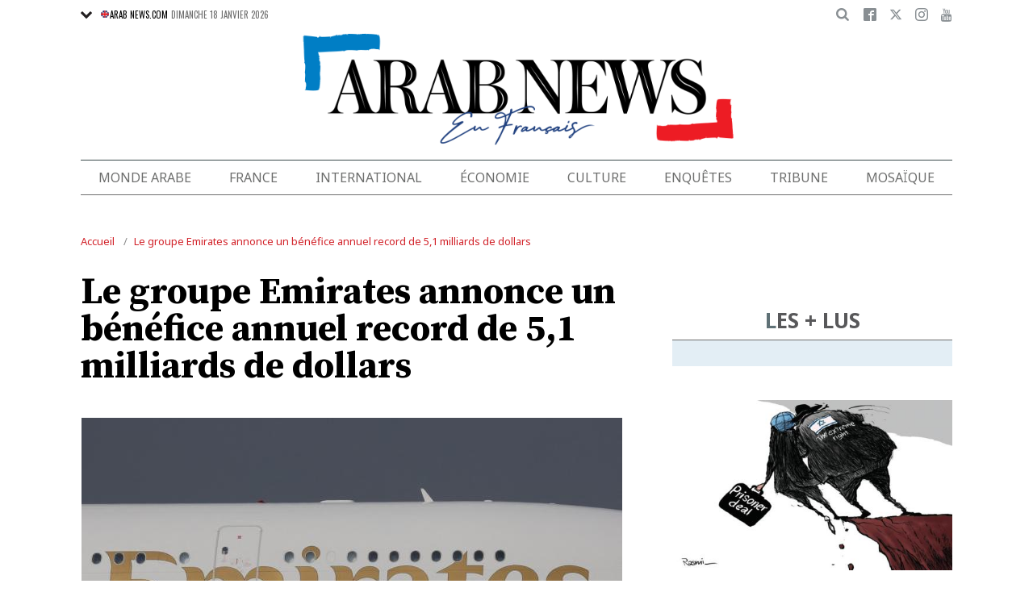

--- FILE ---
content_type: text/html; charset=utf-8
request_url: https://www.google.com/recaptcha/api2/aframe
body_size: 184
content:
<!DOCTYPE HTML><html><head><meta http-equiv="content-type" content="text/html; charset=UTF-8"></head><body><script nonce="tUUILfU8Bg5mJWNXj62QzA">/** Anti-fraud and anti-abuse applications only. See google.com/recaptcha */ try{var clients={'sodar':'https://pagead2.googlesyndication.com/pagead/sodar?'};window.addEventListener("message",function(a){try{if(a.source===window.parent){var b=JSON.parse(a.data);var c=clients[b['id']];if(c){var d=document.createElement('img');d.src=c+b['params']+'&rc='+(localStorage.getItem("rc::a")?sessionStorage.getItem("rc::b"):"");window.document.body.appendChild(d);sessionStorage.setItem("rc::e",parseInt(sessionStorage.getItem("rc::e")||0)+1);localStorage.setItem("rc::h",'1768781945701');}}}catch(b){}});window.parent.postMessage("_grecaptcha_ready", "*");}catch(b){}</script></body></html>

--- FILE ---
content_type: application/javascript; charset=utf-8
request_url: https://fundingchoicesmessages.google.com/f/AGSKWxUrHI9IEOZsWmYQmNBS5MJGkujDZXA5MP-BluXpmBJxYHEl4FYPehBJ1_q2LJrbqJzHYWEHf5vXo8HMrv4aXU9zlgopDGmRp1fpOpI7NAvurQVlsRIKYXSpPIjp2BnyDLrr25HvUPEI44qU_6fLMoU1_beifj2GLtofeUmkcGeJIFnZSxSJx6D7zz-R/__ads150x150//adsfooter-/ads_160_/advert2./adserver01.
body_size: -1289
content:
window['43fd0903-e419-4474-9360-ee897141e018'] = true;